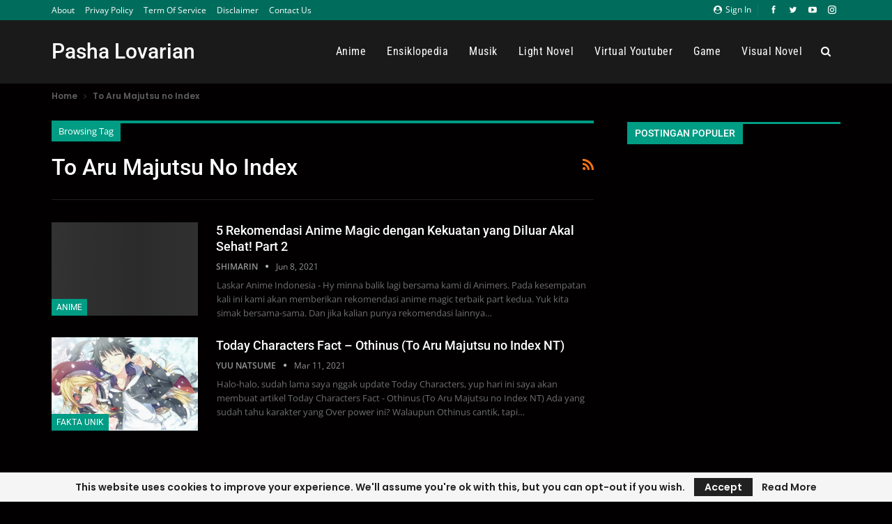

--- FILE ---
content_type: text/html; charset=utf-8
request_url: https://www.google.com/recaptcha/api2/aframe
body_size: 269
content:
<!DOCTYPE HTML><html><head><meta http-equiv="content-type" content="text/html; charset=UTF-8"></head><body><script nonce="vqZ1WAXPt7HS6XPzI6OJoA">/** Anti-fraud and anti-abuse applications only. See google.com/recaptcha */ try{var clients={'sodar':'https://pagead2.googlesyndication.com/pagead/sodar?'};window.addEventListener("message",function(a){try{if(a.source===window.parent){var b=JSON.parse(a.data);var c=clients[b['id']];if(c){var d=document.createElement('img');d.src=c+b['params']+'&rc='+(localStorage.getItem("rc::a")?sessionStorage.getItem("rc::b"):"");window.document.body.appendChild(d);sessionStorage.setItem("rc::e",parseInt(sessionStorage.getItem("rc::e")||0)+1);localStorage.setItem("rc::h",'1762271359691');}}}catch(b){}});window.parent.postMessage("_grecaptcha_ready", "*");}catch(b){}</script></body></html>

--- FILE ---
content_type: text/css
request_url: https://pashalovarian.net/wp-content/themes/publisher/includes/styles/dark-magazine/style.min.css
body_size: 5807
content:
.bs-smart-list+.bs-smart-list-end.bs-smart-list-end,.bs-smart-list-start,.bs-smart-list.bssl-t1.bssl-s15 .bssl-item-title .bssl-count,.bs-smart-list.bssl-t1.bssl-s7 .bssl-item+.bssl-item,.bs-smart-list.bssl-t1.bssl-s8 .bssl-item+.bssl-item{border-color:#2a2a2a}.bssl-item .bssl-item-title{color:#fff}.bssl-item .bssl-count-type-badge .bssl-count{background:#fff;color:#212121}.bs-smart-list a.bssl-nav-btn-big.bssl-nav-btn-big{background:#353535;color:#e4e4e4}.bs-smart-list a.bssl-nav-btn-big.bssl-nav-btn-big.bssl-outline{background:#171717;color:#e4e4e4;border-color:#2a2a2a}.bs-smart-list.bssl-t1.bssl-s10 .bssl-item-title,.bs-smart-list.bssl-t1.bssl-s11 .bssl-item-title,.bs-smart-list.bssl-t1.bssl-s9 .bssl-item-title{border-bottom-color:#fff}.bs-smart-list.bssl-t1.bssl-s16 .bssl-control-nav{border-color:#2a2a2a;color:#fff}.bs-smart-list a.bssl-nav-btn-icon.bssl-nav-btn-icon{color:#fff}.bs-smart-list a.bssl-nav-btn-icon.bssl-nav-btn-icon .fa{color:#000;background:#fff}.bs-smart-list.bssl-t1.bssl-s16 .bssl-control-nav .bssl-select select{background-color:transparent;color:#fff}.bs-smart-list.bssl-t1.bssl-s16 .bssl-control-nav .bssl-select:after{border-top-color:#fff}.bs-smart-list.bssl-t1.bssl-s19 .bssl-item{background:#232323}.bs-smart-list.bssl-t1.bssl-s19 .bssl-item-counter .bssl-menu-handler b{background:#fff}.bs-pretty-tabs-container .bs-pretty-tabs-elements,.page-layout-2-col-right .post-tp-7-header .post-header-title,.section-heading.multi-tab.sh-t4.bs-pretty-tabs .bs-pretty-tabs-container .bs-pretty-tabs-more.other-link .h-text,.section-heading.multi-tab.sh-t4.bs-pretty-tabs .bs-pretty-tabs-more.other-link:hover .h-text,.section-heading.multi-tab.sh-t4>.h-text,.section-heading.multi-tab.sh-t4>a>.h-text,.section-heading.sh-t1 .h-text,.section-heading.sh-t1 .other-link .h-text,.section-heading.sh-t3 .bs-pretty-tabs-container .bs-pretty-tabs-elements,.section-heading.sh-t3.sh-s8.bs-pretty-tabs .bs-pretty-tabs-container .bs-pretty-tabs-more.other-link .h-text,.section-heading.sh-t3.sh-s8.multi-tab .bs-pretty-tabs-container,.section-heading.sh-t3.sh-s8>.h-text,.section-heading.sh-t3.sh-s8>.h-text:last-child:first-child:after,.section-heading.sh-t3.sh-s8>.h-text:last-child:first-child:before,.section-heading.sh-t3.sh-s8>.main-link>.h-text:after,.section-heading.sh-t3.sh-s8>.main-link>.h-text:before,.section-heading.sh-t3.sh-s8>a:last-child:first-child>.h-text:after,.section-heading.sh-t3.sh-s8>a:last-child:first-child>.h-text:before,.section-heading.sh-t3.sh-s8>a>.h-text,.section-heading.sh-t4.sh-s1 .h-text:after,.section-heading.sh-t4.sh-s3 .h-text:after,.section-heading.sh-t6.sh-s2 .other-link .h-text,.section-heading.sh-t6.sh-s2.bs-pretty-tabs .bs-pretty-tabs-more.other-link .h-text,.section-heading.sh-t6.sh-s6>.h-text:last-child:first-child:after,.section-heading.sh-t6.sh-s6>.main-link>.h-text:after,.section-heading.sh-t6.sh-s6>a:last-child:first-child>.h-text:after,.section-heading.sh-t6.sh-s7>.h-text:last-child:first-child:after,.section-heading.sh-t6.sh-s7>.main-link>.h-text:after,.section-heading.sh-t6.sh-s7>a:last-child:first-child>.h-text:after,body,body.boxed,body.boxed .main-wrap{background-color:#171717}.section-heading.sh-t6.sh-s5>.h-text:last-child:first-child:before,.section-heading.sh-t6.sh-s5>.main-link>.h-text:before,.section-heading.sh-t6.sh-s5>a:last-child:first-child>.h-text:before,.section-heading.sh-t6.sh-s6>.h-text:last-child:first-child:before,.section-heading.sh-t6.sh-s6>.main-link>.h-text:before,.section-heading.sh-t6.sh-s6>a:last-child:first-child>.h-text:before,.section-heading.sh-t6.sh-s7>.h-text:last-child:first-child:before,.section-heading.sh-t6.sh-s7>.main-link>.h-text:before,.section-heading.sh-t6.sh-s7>a:last-child:first-child>.h-text:before{border-top-color:#171717}.ltr .section-heading.sh-t6.sh-s7>.h-text:last-child:first-child:before,.ltr .section-heading.sh-t6.sh-s7>.main-link>.h-text:before,.ltr .section-heading.sh-t6.sh-s7>a:last-child:first-child>.h-text:before{border-bottom-color:#171717}.rtl .section-heading.sh-t6.sh-s8>.h-text:last-child:first-child:after,.rtl .section-heading.sh-t6.sh-s8>.main-link>.h-text:after,.rtl .section-heading.sh-t6.sh-s8>a:last-child:first-child>.h-text:after{border-right-color:#171717}@media (max-width:767px){.main-wrap{background-color:#171717}}a{color:#fff}input[type=color],input[type=date],input[type=datetime-local],input[type=email],input[type=month],input[type=number],input[type=password],input[type=search],input[type=tel],input[type=text],input[type=time],input[type=url],input[type=week],textarea{color:#fff;background-color:#2b2b2b;border-color:#2e2e2e}.clean-button-light{border:1px solid #444;background:#444;color:#fff}select{color:#333}.btn-bs-pagination{border:1px solid rgba(82,82,82,.33)}.comments-template .comments-closed{background-color:#232323;color:#585858}.comments-wrap li>div{border-top:1px solid rgba(255,255,255,.08)}.comment-respond .wp-social-login-connect-with{color:#fff}.bs-ll-d .img-cont,.bs-ll-d .img-holder{background-color:#373737}.bs-ll-a .img-cont:before,.bs-ll-a .img-holder:before{background-color:#373737;background-image:linear-gradient(to left,#373737 0,#2b2b2b 20%,#373737 40%,#373737 100%)}.rtl.bs-ll-a .img-cont:before,.rtl.bs-ll-a .img-holder:before{background-image:linear-gradient(to right,#373737 0,#2b2b2b 20%,#373737 40%,#373737 100%)}@media (max-width:767px){body{background-color:#424242!important}}a,a:focus,a:hover{text-decoration:none;-webkit-transition:all .4s ease;-moz-transition:all .4s ease;-o-transition:all .4s ease;transition:all .4s ease}body.active-top-line{border-top-width:4px}body.boxed .bs-sks{top:-4px}.term-badges.floated{left:0}.rtl .term-badges.floated{right:0;left:auto}.bsac-empty-note{background:#323232;padding:25px 20px;border:2px dashed #404040}.heading-typo,.site-header .site-branding .logo,h1,h2,h3,h4,h5,h6{color:#fff}.layout-1-col,.layout-2-col,.layout-3-col{margin-top:26px!important}.term-badges.floated{top:inherit;bottom:-3px}.listing-item-classic-3 .term-badges.floated{top:0;bottom:inherit}.listing-item:hover .post-edit-link{top:0;bottom:inherit}.archive-title .pre-title span{line-height:30px}.bs-slider-dots-style-1 .bts-bs-dots-btn,.bs-slider-dots-style-2 .bts-bs-dots-btn,.bs-slider-dots-style-3 .bts-bs-dots-btn,.bs-slider-dots-style-4 .bts-bs-dots-btn{background:#3b3b3b;background:rgba(255,255,255,.2)}.main-menu>li>a{padding:0 9px}.rtl .main-menu.menu>li .sub-menu,.rtl .menu .mega-menu{text-align:right}.site-header.header-style-3 .header-inner{padding:22px 0}.site-header .main-menu>li>a,.site-header .search-container .search-box .search-form .search-field,.site-header .search-container .search-handler,.site-header .shop-cart-container .cart-handler{color:#fff}.site-header .off-canvas-menu-icon .off-canvas-menu-icon-el,.site-header .off-canvas-menu-icon .off-canvas-menu-icon-el:after,.site-header .off-canvas-menu-icon .off-canvas-menu-icon-el:before{background-color:#fff}.topbar .topbar-sign-in.behind-social:before{background:#2c2c2c;background:rgba(255,255,255,.07)}.site-header.header-style-3.full-width .bs-pinning-block.pinned .main-menu.menu{margin-bottom:0}.site-header.header-style-4.boxed .main-menu-wrapper.pinned .main-menu.menu>li.current-menu-item>a:before,.site-header.header-style-4.boxed .main-menu-wrapper.pinned .main-menu.menu>li.current-menu-parent>a:before,.site-header.header-style-4.boxed .main-menu-wrapper.pinned .main-menu.menu>li:hover>a:before{bottom:1px!important}.site-header.header-style-4.full-width .main-menu.menu .mega-menu,.site-header.header-style-4.full-width .main-menu.menu>li .sub-menu{top:100%!important}.ajax-search-results,.main-menu.menu>li .sub-menu,.menu .mega-menu,.site-header .shop-cart-container .cart-box{background-color:#252424}ul.sub-menu.bs-pretty-tabs-elements .mega-menu,ul.sub-menu.bs-pretty-tabs-elements .mega-menu.mega-type-link .mega-links .sub-menu,ul.sub-menu.bs-pretty-tabs-elements .mega-menu.mega-type-link-list .mega-links>li .sub-menu{background-color:#383838}.tabbed-grid-posts:before{background-color:#1b1b1b;border-right-color:#1b1b1b}.ajax-taxonomy-list{background-color:#252525}.rtl .tabbed-grid-posts:before{border-right-color:transparent;border-left-color:#1b1b1b}.tabbed-grid-posts .tabs-section .active a{border-color:transparent;background:0 0}.mega-menu.mega-type-link-list .mega-links li>a,.search-preview .clean-title,.site-header .shop-cart-container .cart-box,.tabbed-grid-posts .tabs-section a,ul.sub-menu.bs-pretty-tabs-elements .mega-menu.mega-type-link .mega-links>li>a,ul.sub-menu.bs-pretty-tabs-elements .mega-menu.mega-type-link-list .mega-links>li>a{color:#fff!important}.main-menu.menu .sub-menu>li,.main-menu.menu .sub-menu>li>a,.site-header .listing-item-grid-1 .title a{color:#fff}.mega-menu.mega-type-link .mega-links>li>a{color:#fff}.mega-menu.mega-type-link .mega-links>li>a{color:#fff;border-bottom:2px solid rgba(255,255,255,.1)}.site-header .search-container .search-box .search-form .search-field{color:#fff}.clean-title::after{background:#313131}.ajax-taxonomy-list{border-color:#252525}.search-preview{background-color:#252525;border-color:#252525}.search-preview .clean-button{border-color:#424242;background:#404040;color:#fff}.top-menu.menu>li .sub-menu{background-color:#313131;box-shadow:0 3px 6px #1f1f1f}.topbar .topbar-inner{padding:2px 0 0}.topbar{height:29px}.topbar .topbar-date{top:inherit}.site-header.header-style-6 .main-menu.menu>li.current-menu-item>a,.site-header.header-style-6 .main-menu.menu>li.current-menu-parent>a,.site-header.header-style-6 .main-menu.menu>li:hover>a{background:rgba(255,255,255,.03)}.site-header.header-style-6 .main-menu.menu>li.menu-item-has-children>a:after{color:rgba(255,255,255,.21)}.section-heading .other-link .h-text,.section-heading.sh-t1 .h-text,.section-heading.sh-t2.sh-s2 .h-text,.section-heading.sh-t2.sh-s3 .h-text,.section-heading.sh-t2.sh-s4 .h-text{color:#dadada}.section-heading.sh-t1:after{background:rgba(255,255,255,.11)}.section-heading.sh-t1.sh-s2:after{opacity:.55}.section-heading.sh-t1.sh-s3:after,.section-heading.sh-t4.sh-s3:after{background-image:url([data-uri]);opacity:.3}.section-heading.sh-t1.sh-s5>.h-text:last-child:first-child,.section-heading.sh-t1.sh-s5>.main-link>.h-text,.section-heading.sh-t1.sh-s5>a:last-child:first-child>.h-text{color:#fff!important}.section-heading.sh-t1.sh-s5:after{background:rgba(255,255,255,.1)}.section-heading.sh-t2:before{background:rgba(255,255,255,.1)}.section-heading.sh-t2.sh-s2,.section-heading.sh-t2.sh-s3{background:rgba(255,255,255,.11)}.section-heading.sh-t3.sh-s2:after{opacity:.2}.section-heading.sh-t3.sh-s3:before{background:#2b2b2b}.section-heading.sh-t2.sh-s4,.section-heading.sh-t3.sh-s5,.section-heading.sh-t3.sh-s6,.section-heading.sh-t6 .bs-pretty-tabs-container .bs-pretty-tabs-elements{border-color:rgba(255,255,255,.12)}.section-heading.sh-t3 .bs-pretty-tabs-container .bs-pretty-tabs-elements{border-color:rgba(255,255,255,.09)}.section-heading.sh-t6.sh-s6:before,.section-heading.sh-t6.sh-s7:before{background:rgba(255,255,255,.1)!important}.section-heading.sh-t6.sh-s9:before{background:rgba(255,255,255,.12)!important}.listing-item-tb-2 .term-badges.floated .term-badge a{font-size:83%}.bs-slider-2-item .content-container,.bs-slider-3-item .content-container{background:rgba(255,255,255,.93)}.better-social-counter.style-modern .social-item{border-bottom-color:#f1f1f1}.bs-popular-categories .bs-popular-terms-list{padding:0}.widget.widget_bs-subscribe-newsletter{background:0 0;padding:0!important}.listing-blog-4 .listing-item-blog.has-post-thumbnail,.listing-classic-1.columns-2 .listing-item-classic-1:last-child .listing-inner,.listing-classic-1.columns-3 .listing-item-classic-1:last-child .listing-inner,.listing-item-classic-1 .listing-inner,.listing-item-classic-2 .listing-inner,.listing-item-grid-1 .post-summary,.listing-item-grid-2 .post-summary,.listing-item-text-1 .item-inner,.listing-item-text-3,.listing-item-text-4{border-color:#232323}.listing-item-classic-3 .featured .title,.listing-item-classic-3 .listing-inner{background:#232323}.listing.listing-classic-3+.listing-blog-1{margin-top:25px}.listing-mg-5-item-big .content-container{background:#232323!important}.bs-slider-2-item .content-container a.read-more,.bs-slider-3-item .content-container a.read-more{color:#fff}.site-footer .copy-footer,.site-footer .footer-social-icons{border-top:1px solid rgba(0,0,0,.15)}.footer-instagram-3 .simply-scroll-list li{padding:8px;background:#fff;border:1px solid #dedede}.archive-title .pre-title:after{top:0;height:4px}.archive-title{margin-top:-2px}.bs-popular-categories .bs-popular-term-item .term-count,.bs-popular-categories .bs-popular-term-item a{color:#fff}.bs-popular-categories .bs-popular-term-item{border-bottom:1px dashed rgba(255,255,255,.07)}.bs-popular-categories .bs-popular-term-item .term-count{background:rgba(232,232,232,.08)}.better-social-counter.style-clean .item-count,.better-social-counter.style-modern .item-count,.better-social-counter.style-style-10 .item-count,.better-social-counter.style-style-10 .item-join,.better-social-counter.style-style-10 .item-title,.better-social-counter.style-style-6 .item-count,.better-social-counter.style-style-7 .item-count,.better-social-counter.style-style-7 .item-join,.better-social-counter.style-style-7 .item-title,.better-social-counter.style-style-8 .item-count,.better-social-counter.style-style-8 .item-join,.better-social-counter.style-style-8 .item-title,.better-social-counter.style-style-9 .item-count,.better-social-counter.style-style-9 .item-join,.better-social-counter.style-style-9 .item-title{color:#fff}.better-social-counter.style-clean .social-item,.better-social-counter.style-modern .social-item,.better-social-counter.style-style-10 .social-item,.better-social-counter.style-style-6 .social-item,.better-social-counter.style-style-7 .social-item,.better-social-counter.style-style-8 .social-item,.better-social-counter.style-style-9 .social-item{border-color:#202020}.better-social-counter.style-style-10 .item-count:before,.better-social-counter.style-style-10 .item-join:before,.better-social-counter.style-style-8 .item-count:before,.better-social-counter.style-style-8 .item-join:before,.better-social-counter.style-style-9 .item-count:before,.better-social-counter.style-style-9 .item-join:before{background-color:#202020}.bs-about .about-icons-list .about-icon-item a{color:#fff;-webkit-box-shadow:inset 0 0 0 1px rgba(255,255,255,.22);-moz-box-shadow:inset 0 0 0 1px rgba(255,255,255,.22);box-shadow:inset 0 0 0 1px rgba(255,255,255,.22)}.bs-subscribe-newsletter .newsletter-email{color:#fff;border-color:#2b2b2b}.bs-box-1 .box-text{background:#434343;color:#fff}.bs-box-1 .box-title{color:#fff}.better-newsticker .control-nav span:hover,.better-newsticker ul.news-list li a{color:#fff}.better-newsticker .control-nav span{border-color:transparent;color:#9e9e9e;background:#2f2f2f}.bs-login .login-header{color:#eaeaea}.bs-login .user-links,.bs-login .user-links li{border-color:#444}.bs-login .bs-login-reset-panel .login-header .login-icon,.bs-login .login-header .login-icon{color:#eaeaea}.bs-login .social-login-buttons{border-bottom-color:#2d2d2d}.bs-login .social-login-buttons .or-text{background-color:#212121;border-color:#343434;color:#6b6b6b}.bs-login .go-reset-panel,.bs-login .remember-checkbox+.remember-label{color:#696969}.bs-login .remember-label{background-image:url([data-uri])}.bs-login .remember-checkbox:checked+.remember-label{color:#f9f9f9}.bs-login .go-login-panel:hover{color:#fff}.sign-in-modal .modal-content{box-shadow:0 0 30px 40px rgba(0,0,0,.31);background:#212121}.archive-title{border-color:#202020}.archive-title .term-badges span.term-badge a{background:0 0!important;border-color:#2d2d2d!important;color:#fff!important;padding:0 6px;line-height:20px;font-size:11px;text-transform:capitalize}.post-meta.single-post-meta>a+span:before,.post-meta.single-post-meta>span+a:before,.post-meta.single-post-meta>span+span:before{background:#333}.post-meta.single-post-meta,.post-meta.single-post-meta a{color:#fff}.post-meta.single-post-meta .post-author-a,.post-meta.single-post-meta .time{color:rgba(255,255,255,.44)}.post-meta.single-post-meta b{color:#c3c3c3}.post-template-6.wfi .post-header-inner{background-color:#212121}.single-post-excerpt{color:#b7b7b7}.post-related,.single-container>.post-author{border-color:#252525;background:#252525}.comment-respond .author,.comment-respond .comment,.comment-respond .email,.comment-respond .url{border-color:#2b2b2b}.comments-wrap li>article{border-color:#1d1d1d}.single-post-excerpt.post-excerpt-bc{border-bottom-color:#222;color:#fff}.post-tp-12-header{background-color:#1b1b1b}.single-container>.post-author .author-links a{color:#fff}.post-tp-11-header.wfi:before{background:-moz-linear-gradient(top,rgba(0,0,0,0) 0,rgba(0,0,0,.75) 100%);background:-webkit-gradient(linear,left top,left bottom,color-stop(0,rgba(0,0,0,0)),color-stop(100%,rgba(0,0,0,.75)));background:-webkit-linear-gradient(top,rgba(0,0,0,0) 0,rgba(0,0,0,.55) 100%);background:-o-linear-gradient(top,rgba(0,0,0,0) 0,rgba(0,0,0,.75) 100%);background:-ms-linear-gradient(top,rgba(0,0,0,0) 0,rgba(0,0,0,.75) 100%);background:linear-gradient(to bottom,rgba(0,0,0,0) 0,rgba(0,0,0,.75) 100%)}.bs-irp .bs-irp-heading:before{background:rgba(255,255,255,.21)}.search-header .label{color:#fff}.search-header{border-bottom-color:#313131}.single-post-content.format-aside .entry-content,.single-post-content.format-aside .post-summary,.single-post-content.format-quote .entry-content,.single-post-content.format-quote .post-summary,.single-post-content.format-status .entry-content,.single-post-content.format-status .post-summary{color:#fff;background-color:#2b2b2b;border-color:#424242;background-image:none}.more-stories{border-color:#2b2b2b;background:#2b2b2b}.more-stories-title{color:#fff;border-bottom-color:#323232}.more-stories-close{color:#545454}.widget.widget_archive ul li{border-bottom:1px solid #313131;border-bottom:1px solid rgba(255,255,255,.07)}.widget select{color:#2f2f2f}.widget.widget_calendar table td,.widget.widget_calendar table td:hover{color:rgba(255,255,255,.51)}.widget.widget_categories .post-count{color:#dcdcdc;background:#404040;background:rgba(255,255,255,.08)}.widget.widget_categories ul.children{border-top-color:#2f2f2f;border-top-color:rgba(255,255,255,.06)}.widget.widget_categories ul li,.widget.widget_pages ul li{border-bottom-color:#2f2f2f;border-bottom-color:rgba(255,255,255,.06)}.widget.widget_nav_menu ul.menu li a{background-color:#444;border:1px solid #444}.pagination.bs-numbered-pagination .wp-pagenavi a,.pagination.bs-numbered-pagination .wp-pagenavi span,.pagination.bs-numbered-pagination a.page-numbers,.pagination.bs-numbered-pagination span.page-numbers.dots,.pagination.bs-numbered-pagination span.page-numbers.dots:hover{background-color:#212121;border-color:transparent;color:#a0a0a0}.pagination.bs-numbered-pagination .page-numbers.current,.pagination.bs-numbered-pagination .page-numbers:hover{color:#fff!important;border-color:transparent!important}.pagination.bs-links-pagination a{background-color:#444;border-color:#444;color:#fff}.bs-pagination.bs-ajax-pagination.infinity .btn-bs-pagination,.bs-pagination.bs-ajax-pagination.more_btn .btn-bs-pagination,.bs-pagination.bs-ajax-pagination.more_btn_infinity .btn-bs-pagination{line-height:35px!important;padding:0 14px;font-size:12px!important}.error404 .content-column .text-404{color:#fff}.error404 .content-column .desc-section .title-404{color:#fff}.error404 .content-column .desc-section p{color:#b7b7b7}.top-line{border-top:1px solid #444}.error404 .content-column .search-form .search-field{border-color:#444;background:#2f2f2f}.entry-content.single-post-content blockquote,.single-page-simple-content .entry-content blockquote{background-color:#1d1d1d}.entry-content.single-post-content blockquote.bs-pullquote,.entry-content.single-post-content blockquote:before,.single-page-simple-content .entry-content blockquote.bs-pullquote,.single-page-simple-content .entry-content blockquote:before{color:#fff;background:#1d1d1d}code{background-color:#545454}pre{background-color:#272727;border:1px solid #3c3c3c;color:#fff}hr.bs-divider{border-color:#3a3a3a}.dropcap.dropcap-circle,.dropcap.dropcap-square{color:#212121}.bs-tab-shortcode .nav-tabs>li>a{background-color:#1f1f1f!important;color:#f8f8f8!important}.bs-tab-shortcode .nav-tabs>li.active>a:after{background-color:#171717}.bs-tab-shortcode .nav-tabs>li.active>a,.bs-tab-shortcode .nav-tabs>li>a:focus,.bs-tab-shortcode .nav-tabs>li>a:hover{background-color:#171717!important}.bs-tab-shortcode .nav-tabs>li>a,.bs-tab-shortcode .tab-content .tab-pane{border-color:#383838!important}.bs-accordion-shortcode .panel{background-color:#171717!important;border-color:#383838!important}.panel-default>.panel-heading+.panel-collapse>.panel-body{border-top-color:#383838}.bs-accordion-shortcode .panel-heading a:before{border-right:1px solid #383838}.bs-accordion-shortcode .panel .panel-heading a{color:#fff!important}.bs-accordion-shortcode .panel-default>.panel-heading{color:#fff!important;background-color:#171717!important;border-color:#383838!important}.bs-shortcode-alert.alert-simple{background-color:#444;border-color:#585858;color:#fff}.better-gallery .main-title{color:#fff}.better-gallery .gallery-title .next,.better-gallery .gallery-title .prev{color:#b5b5b5;border-color:rgba(255,255,255,.17)}.better-gallery .count{color:#b3b3b3}.entry-content .gallery-caption,.entry-content .wp-caption-text,.entry-content figcaption{color:#d0d0d0}.woocommerce div.product .woocommerce-tabs ul.tabs li.active{background:0 0;border-color:transparent}.panel{background-color:transparent}.woocommerce #respond input#submit,.woocommerce #respond input#submit.alt,.woocommerce a.button,.woocommerce a.button.alt,.woocommerce button.button,.woocommerce button.button.alt,.woocommerce input.button,.woocommerce input.button.alt{color:#fbfbfb!important;background-color:#565656!important}.woocommerce #reviews #comments ol.commentlist li .comment-text{border-color:#444}.entry-content table>tbody>tr>td,.entry-content table>tbody>tr>th,.entry-content table>tfoot>tr>td,.entry-content table>tfoot>tr>th,.entry-content table>thead>tr>td,.entry-content table>thead>tr>th{border-color:#444}#add_payment_method .cart-collaterals .cart_totals tr td,#add_payment_method .cart-collaterals .cart_totals tr th,.woocommerce-cart .cart-collaterals .cart_totals tr td,.woocommerce-cart .cart-collaterals .cart_totals tr th,.woocommerce-checkout .cart-collaterals .cart_totals tr td,.woocommerce-checkout .cart-collaterals .cart_totals tr th{border-color:#444}#add_payment_method table.cart td.actions .coupon .input-text,.woocommerce-cart table.cart td.actions .coupon .input-text,.woocommerce-checkout table.cart td.actions .coupon .input-text{border-color:#565656}.woocommerce .cart .button,.woocommerce .cart input.button{height:36px}.woocommerce-error,.woocommerce-info,.woocommerce-message{background-color:#323232;color:#fff}#add_payment_method #payment,.woocommerce-cart #payment,.woocommerce-checkout #payment{background:#383838}#add_payment_method #payment ul.payment_methods,.woocommerce-cart #payment ul.payment_methods,.woocommerce-checkout #payment ul.payment_methods{border-color:#232323}.woocommerce div.product .woocommerce-tabs ul.tabs{border-bottom-color:#373737}.woocommerce div.product #comments+#review_form_wrapper{border-top-color:#444}#bbpress-forums #bbp-search-form #bbp_search{border-color:#525252}#bbpress-forums #bbp-search-form{padding:20px;background-color:#232323;border:1px solid #232323}#bbpress-forums li.bbp-header{border-color:#434343;border-bottom-color:#434343;background:#313131}#bbpress-forums li.bbp-header .forum-titles .bbp-forum-info,#bbpress-forums li.bbp-header .forum-titles .bbp-forum-info a,#bbpress-forums li.bbp-header ul,li.bbp-forum-topic-reply-count .count,li.bbp-topic-reply-posts-count .count{color:#fff}#bbpress-forums li.bbp-body ul.forum,#bbpress-forums li.bbp-body ul.topic{border-bottom-color:#313131}#bbpress-forums .type-topic .bbp-topic-freshness-author img{-moz-box-shadow:0 0 0 2px #212121;-webkit-box-shadow:0 0 0 2px #212121;box-shadow:0 0 0 2px #212121;background:#212121}.bbp-pagination{border-top-color:#313131;border-bottom-color:#313131;background:#313131}legend{color:#fff;border-bottom-color:#313131}div.bbp-template-notice,div.indicator-hint{color:#fff}#bbpress-forums fieldset.bbp-form{border:1px solid #424242}li.bbp-header div.bbp-reply-content span#favorite-toggle,li.bbp-header div.bbp-reply-content span#subscription-toggle,li.bbp-header div.bbp-topic-content span#favorite-toggle,li.bbp-header div.bbp-topic-content span#subscription-toggle{color:#6d6d6d}div.bbp-reply-header{border-bottom:1px solid #313131}span.bbp-admin-links{color:#505050}#bbpress-forums #bbp-single-user-details #bbp-user-navigation li.current a{background:#353535}.single-post-share .post-share-btn{background:0 0;border-color:#292929;color:#fff}.post-share .bs-pretty-tabs-more:hover{color:#fff;border-color:#3e3e3e}.post-share .post-share-btn-group .post-share-btn:before{background:#444}.post-share .share-handler:before{border-left-color:#444}.post-share .share-handler:after{border-left-color:#131313}.post-share.style-10 .social-item,.post-share.style-9 .social-item{border-color:#444}.post-share.style-10 .social-item a,.post-share.style-9 .social-item a{background:#232323!important;color:#ccc!important}.post-share.style-10 .social-item.bbm a,.post-share.style-10 .social-item.digg a,.post-share.style-10 .social-item.email a,.post-share.style-10 .social-item.print a,.post-share.style-11 .social-item.bbm a,.post-share.style-11 .social-item.digg a,.post-share.style-11 .social-item.email a,.post-share.style-11 .social-item.print a,.post-share.style-9 .social-item.bbm a,.post-share.style-9 .social-item.digg a,.post-share.style-9 .social-item.email a,.post-share.style-9 .social-item.print a{color:#cecece}.post-share.style-9 .social-item:hover{border-color:#5a5a5a}.post-share.style-10 .social-item .icon:after{border-right-color:#232323;box-shadow:7px -15px 0 #444}.post-share.style-10 .social-item .icon:before{border-right:7px solid #232323;box-shadow:7px 15px 0 #444}.post-share.style-10 .social-item .icon,.post-share.style-10 .social-item a>span,.post-share.style-11 .social-item .icon,.post-share.style-11 .social-item a>span{border-color:#444}.post-share.style-11 .social-item .item-title,.post-share.style-11 .social-item .number{background:#212121;color:#fff}.post-share.style-10 .social-item.bbm .icon,.post-share.style-11 .social-item.bbm .icon{background-color:#444;border-color:#444}.single-post-share .social-item.bbm a{background-color:#444}.rtl .post-share .share-handler:before{border-right-color:#444;border-left-color:transparent}.rtl .post-share .share-handler:after{border-right-color:#131313}.rtl .post-share.style-10 .social-item .icon:after{border-left-color:#232323}.rtl .post-share.style-10 .social-item .icon:before{border-left:7px solid #232323;border-right:none}.bf-breadcrumb .bf-breadcrumb-item a,.bf-breadcrumb .bf-breadcrumb-item span{color:#5e5e5e}.bf-breadcrumb .bf-breadcrumb-item:after{color:#393939}.listing-item-user .user-badge{border-color:#171717}.listing-item-user.type-1{border-color:#232323}.listing-item-user .user-display-name{color:#fff}.listing-item-user .btn-light,.listing-item-user.type-1 .user-social-icons a{background:#2f2f2f!important;border:transparent;color:#fff}.listing-item-user.type-1 .btn-light,.listing-item-user.type-2 .btn-light{color:#fff!important}.listing-item-user.type-1 .user-social-icons .social-item a:hover{background:currentColor!important}.listing-item-user.type-2 .user-social-icons a{border:transparent;background:0 0;color:#fff}.vc_separator.vc_sep_color_grey .vc_sep_line{border-color:#353535}.listing-item.better-ads-listitemad.listing-item-classic-1{border-bottom-color:#232323}